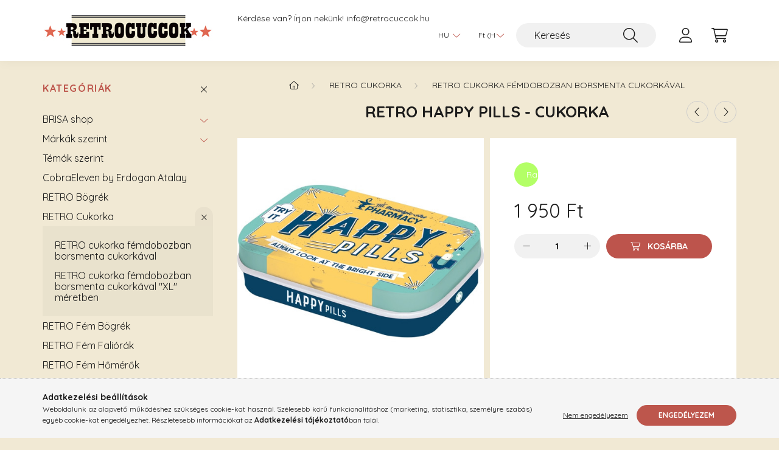

--- FILE ---
content_type: text/html; charset=UTF-8
request_url: https://www.retrocuccok.hu/spd/81330/RETRO-Happy-Pills-Cukorka
body_size: 18686
content:
<!DOCTYPE html>
<html lang="hu">
    <head>
        <meta charset="utf-8">
<meta name="description" content="RETRO Happy Pills - Cukorka, RETRO Happy Pills - Cukorka., Retrocuccok.hu">
<meta name="robots" content="index, follow">
<meta http-equiv="X-UA-Compatible" content="IE=Edge">
<meta property="og:site_name" content="Retrocuccok.hu" />
<meta property="og:title" content="RETRO Happy Pills - Cukorka - Retrocuccok.hu">
<meta property="og:description" content="RETRO Happy Pills - Cukorka, RETRO Happy Pills - Cukorka., Retrocuccok.hu">
<meta property="og:type" content="product">
<meta property="og:url" content="https://www.retrocuccok.hu/spd/81330/RETRO-Happy-Pills-Cukorka">
<meta property="og:image" content="https://www.retrocuccok.hu/img/44442/81330/81330.jpg">
<meta name="google-site-verification" content="aBE4yl9DBDG-rqO0i5d9dSWA9HjIT4QwPY2BcYJ6HKo">
<meta name="mobile-web-app-capable" content="yes">
<meta name="apple-mobile-web-app-capable" content="yes">
<meta name="MobileOptimized" content="320">
<meta name="HandheldFriendly" content="true">

<title>RETRO Happy Pills - Cukorka - Retrocuccok.hu</title>


<script>
var service_type="shop";
var shop_url_main="https://www.retrocuccok.hu";
var actual_lang="hu";
var money_len="0";
var money_thousend=" ";
var money_dec=",";
var shop_id=44442;
var unas_design_url="https:"+"/"+"/"+"www.retrocuccok.hu"+"/"+"!common_design"+"/"+"base"+"/"+"002202"+"/";
var unas_design_code='002202';
var unas_base_design_code='2200';
var unas_design_ver=4;
var unas_design_subver=4;
var unas_shop_url='https://www.retrocuccok.hu';
var responsive="yes";
var price_nullcut_disable=1;
var config_plus=new Array();
config_plus['product_tooltip']=1;
config_plus['cart_redirect']=1;
config_plus['money_type']='Ft';
config_plus['money_type_display']='Ft';
var lang_text=new Array();

var UNAS = UNAS || {};
UNAS.shop={"base_url":'https://www.retrocuccok.hu',"domain":'www.retrocuccok.hu',"username":'retrocuccok.unas.hu',"id":44442,"lang":'hu',"currency_type":'Ft',"currency_code":'HUF',"currency_rate":'1',"currency_length":0,"base_currency_length":0,"canonical_url":'https://www.retrocuccok.hu/spd/81330/RETRO-Happy-Pills-Cukorka'};
UNAS.design={"code":'002202',"page":'product_details'};
UNAS.api_auth="40aa409d554618cdfe3760a6ab866a58";
UNAS.customer={"email":'',"id":0,"group_id":0,"without_registration":0};
UNAS.shop["category_id"]="680531";
UNAS.shop["sku"]="81330";
UNAS.shop["product_id"]="379067560";
UNAS.shop["only_private_customer_can_purchase"] = false;
 

UNAS.text = {
    "button_overlay_close": `Bezár`,
    "popup_window": `Felugró ablak`,
    "list": `lista`,
    "updating_in_progress": `frissítés folyamatban`,
    "updated": `frissítve`,
    "is_opened": `megnyitva`,
    "is_closed": `bezárva`,
    "deleted": `törölve`,
    "consent_granted": `hozzájárulás megadva`,
    "consent_rejected": `hozzájárulás elutasítva`,
    "field_is_incorrect": `mező hibás`,
    "error_title": `Hiba!`,
    "product_variants": `termék változatok`,
    "product_added_to_cart": `A termék a kosárba került`,
    "product_added_to_cart_with_qty_problem": `A termékből csak [qty_added_to_cart] [qty_unit] került kosárba`,
    "product_removed_from_cart": `A termék törölve a kosárból`,
    "reg_title_name": `Név`,
    "reg_title_company_name": `Cégnév`,
    "number_of_items_in_cart": `Kosárban lévő tételek száma`,
    "cart_is_empty": `A kosár üres`,
    "cart_updated": `A kosár frissült`,
    "mandatory": `Kötelező!`
};


UNAS.text["delete_from_compare"]= `Törlés összehasonlításból`;
UNAS.text["comparison"]= `Összehasonlítás`;

UNAS.text["delete_from_favourites"]= `Törlés a kedvencek közül`;
UNAS.text["add_to_favourites"]= `Kedvencekhez`;








window.lazySizesConfig=window.lazySizesConfig || {};
window.lazySizesConfig.loadMode=1;
window.lazySizesConfig.loadHidden=false;

window.dataLayer = window.dataLayer || [];
function gtag(){dataLayer.push(arguments)};
gtag('js', new Date());
</script>

<script src="https://www.retrocuccok.hu/!common_packages/jquery/jquery-3.2.1.js?mod_time=1682493235"></script>
<script src="https://www.retrocuccok.hu/!common_packages/jquery/plugins/migrate/migrate.js?mod_time=1682493235"></script>
<script src="https://www.retrocuccok.hu/!common_packages/jquery/plugins/autocomplete/autocomplete.js?mod_time=1751452520"></script>
<script src="https://www.retrocuccok.hu/!common_packages/jquery/plugins/tools/overlay/overlay.js?mod_time=1753784913"></script>
<script src="https://www.retrocuccok.hu/!common_packages/jquery/plugins/tools/toolbox/toolbox.expose.js?mod_time=1724322378"></script>
<script src="https://www.retrocuccok.hu/!common_packages/jquery/plugins/lazysizes/lazysizes.min.js?mod_time=1682493235"></script>
<script src="https://www.retrocuccok.hu/!common_packages/jquery/plugins/lazysizes/plugins/bgset/ls.bgset.min.js?mod_time=1752825097"></script>
<script src="https://www.retrocuccok.hu/!common_packages/jquery/own/shop_common/exploded/common.js?mod_time=1769410770"></script>
<script src="https://www.retrocuccok.hu/!common_packages/jquery/own/shop_common/exploded/common_overlay.js?mod_time=1754986321"></script>
<script src="https://www.retrocuccok.hu/!common_packages/jquery/own/shop_common/exploded/common_shop_popup.js?mod_time=1754991412"></script>
<script src="https://www.retrocuccok.hu/!common_packages/jquery/own/shop_common/exploded/page_product_details.js?mod_time=1751452520"></script>
<script src="https://www.retrocuccok.hu/!common_packages/jquery/own/shop_common/exploded/function_favourites.js?mod_time=1725525511"></script>
<script src="https://www.retrocuccok.hu/!common_packages/jquery/own/shop_common/exploded/function_compare.js?mod_time=1751452520"></script>
<script src="https://www.retrocuccok.hu/!common_packages/jquery/own/shop_common/exploded/function_product_print.js?mod_time=1725525511"></script>
<script src="https://www.retrocuccok.hu/!common_packages/jquery/plugins/hoverintent/hoverintent.js?mod_time=1682493235"></script>
<script src="https://www.retrocuccok.hu/!common_packages/jquery/own/shop_tooltip/shop_tooltip.js?mod_time=1753441722"></script>
<script src="https://www.retrocuccok.hu/!common_design/base/002200/main.js?mod_time=1753356622"></script>
<script src="https://www.retrocuccok.hu/!common_packages/jquery/plugins/flickity/v3/flickity.pkgd.min.js?mod_time=1753784913"></script>
<script src="https://www.retrocuccok.hu/!common_packages/jquery/plugins/flickity/v3/as-nav-for.js?mod_time=1682493235"></script>
<script src="https://www.retrocuccok.hu/!common_packages/jquery/plugins/toastr/toastr.min.js?mod_time=1682493235"></script>
<script src="https://www.retrocuccok.hu/!common_packages/jquery/plugins/tippy/popper-2.4.4.min.js?mod_time=1682493235"></script>
<script src="https://www.retrocuccok.hu/!common_packages/jquery/plugins/tippy/tippy-bundle.umd.min.js?mod_time=1682493235"></script>
<script src="https://www.retrocuccok.hu/!common_packages/jquery/plugins/photoswipe/photoswipe.min.js?mod_time=1682493235"></script>
<script src="https://www.retrocuccok.hu/!common_packages/jquery/plugins/photoswipe/photoswipe-ui-default.min.js?mod_time=1682493235"></script>

<link href="https://www.retrocuccok.hu/temp/shop_44442_333e0a7bcde9b25dd259fc6c80243b13.css?mod_time=1769604094" rel="stylesheet" type="text/css">

<link href="https://www.retrocuccok.hu/spd/81330/RETRO-Happy-Pills-Cukorka" rel="canonical">
<link href="https://www.retrocuccok.hu/shop_ordered/44442/design_pic/favicon.ico" rel="shortcut icon">
<script>
        var google_consent=1;
    
        gtag('consent', 'default', {
           'ad_storage': 'denied',
           'ad_user_data': 'denied',
           'ad_personalization': 'denied',
           'analytics_storage': 'denied',
           'functionality_storage': 'denied',
           'personalization_storage': 'denied',
           'security_storage': 'granted'
        });

    
        gtag('consent', 'update', {
           'ad_storage': 'denied',
           'ad_user_data': 'denied',
           'ad_personalization': 'denied',
           'analytics_storage': 'denied',
           'functionality_storage': 'denied',
           'personalization_storage': 'denied',
           'security_storage': 'granted'
        });

        </script>
    <script async src="https://www.googletagmanager.com/gtag/js?id=UA-234955392-1"></script>    <script>
    gtag('config', 'UA-234955392-1');

          gtag('config', 'G-KL3C58SPW5');
                  gtag('config', 'G-KEPGY5P0LC');
                </script>
        <script>
    var google_analytics=1;

                gtag('event', 'view_item', {
              "currency": "HUF",
              "value": '1950',
              "items": [
                  {
                      "item_id": "81330",
                      "item_name": "RETRO Happy Pills - Cukorka",
                      "item_category": "RETRO Cukorka/RETRO cukorka fémdobozban borsmenta cukorkával",
                      "price": '1950'
                  }
              ],
              'non_interaction': true
            });
               </script>
       <script>
        var google_ads=1;

                gtag('event','remarketing', {
            'ecomm_pagetype': 'product',
            'ecomm_prodid': ["81330"],
            'ecomm_totalvalue': 1950        });
            </script>
    	<script>
	/* <![CDATA[ */
	$(document).ready(function() {
       $(document).bind("contextmenu",function(e) {
            return false;
       });
	});
	/* ]]> */
	</script>
		<script>
	/* <![CDATA[ */
	var omitformtags=["input", "textarea", "select"];
	omitformtags=omitformtags.join("|");
		
	function disableselect(e) {
		if (omitformtags.indexOf(e.target.tagName.toLowerCase())==-1) return false;
		if (omitformtags.indexOf(e.target.tagName.toLowerCase())==2) return false;
	}
		
	function reEnable() {
		return true;
	}
		
	if (typeof document.onselectstart!="undefined") {
		document.onselectstart=new Function ("return false");
	} else {
		document.onmousedown=disableselect;
		document.onmouseup=reEnable;
	}
	/* ]]> */
	</script>
	
    <script>
    var facebook_pixel=1;
    /* <![CDATA[ */
        !function(f,b,e,v,n,t,s){if(f.fbq)return;n=f.fbq=function(){n.callMethod?
            n.callMethod.apply(n,arguments):n.queue.push(arguments)};if(!f._fbq)f._fbq=n;
            n.push=n;n.loaded=!0;n.version='2.0';n.queue=[];t=b.createElement(e);t.async=!0;
            t.src=v;s=b.getElementsByTagName(e)[0];s.parentNode.insertBefore(t,s)}(window,
                document,'script','//connect.facebook.net/en_US/fbevents.js');

        fbq('init', '280672839039368');
                fbq('track', 'PageView', {}, {eventID:'PageView.aXtQCz0zD8GxdFPCbjRczwAANOA'});
        
        fbq('track', 'ViewContent', {
            content_name: 'RETRO Happy Pills - Cukorka',
            content_category: 'RETRO Cukorka > RETRO cukorka fémdobozban borsmenta cukorkával',
            content_ids: ['81330'],
            contents: [{'id': '81330', 'quantity': '1'}],
            content_type: 'product',
            value: 1950,
            currency: 'HUF'
        }, {eventID:'ViewContent.aXtQCz0zD8GxdFPCbjRczwAANOA'});

        
        $(document).ready(function() {
            $(document).on("addToCart", function(event, product_array){
                facebook_event('AddToCart',{
					content_name: product_array.name,
					content_category: product_array.category,
					content_ids: [product_array.sku],
					contents: [{'id': product_array.sku, 'quantity': product_array.qty}],
					content_type: 'product',
					value: product_array.price,
					currency: 'HUF'
				}, {eventID:'AddToCart.' + product_array.event_id});
            });

            $(document).on("addToFavourites", function(event, product_array){
                facebook_event('AddToWishlist', {
                    content_ids: [product_array.sku],
                    content_type: 'product'
                }, {eventID:'AddToFavourites.' + product_array.event_id});
            });
        });

    /* ]]> */
    </script>
<script>
(function(i,s,o,g,r,a,m){i['BarionAnalyticsObject']=r;i[r]=i[r]||function(){
    (i[r].q=i[r].q||[]).push(arguments)},i[r].l=1*new Date();a=s.createElement(o),
    m=s.getElementsByTagName(o)[0];a.async=1;a.src=g;m.parentNode.insertBefore(a,m)
})(window, document, 'script', 'https://pixel.barion.com/bp.js', 'bp');
                    
bp('init', 'addBarionPixelId', ' BP-2LYL2nu4Pc-1F');
</script>
<noscript><img height='1' width='1' style='display:none' alt='' src='https://pixel.barion.com/a.gif?__ba_pixel_id= BP-2LYL2nu4Pc-1F&ev=contentView&noscript=1'/></noscript>

        <meta content="width=device-width, initial-scale=1.0" name="viewport" />
        <link rel="preconnect" href="https://fonts.gstatic.com">
        <link rel="preload" href="https://fonts.googleapis.com/css2?family=Quicksand:wght@400;700&display=swap" as="style" />
        <link rel="stylesheet" href="https://fonts.googleapis.com/css2?family=Quicksand:wght@400;700&display=swap" media="print" onload="this.media='all'">
        <noscript>
            <link rel="stylesheet" href="https://fonts.googleapis.com/css2?family=Quicksand:wght@400;700&display=swap" />
        </noscript>
        
        
        
        
        
        

        
        
        
        
                    
            
            
            
            
            
            
            
            
            
                
    </head>

                
                
    
    
    
    
    
                     
    
    <body class='design_ver4 design_subver1 design_subver2 design_subver3 design_subver4' id="ud_shop_artdet">
    
        <div id="fb-root"></div>
    <script>
        window.fbAsyncInit = function() {
            FB.init({
                xfbml            : true,
                version          : 'v22.0'
            });
        };
    </script>
    <script async defer crossorigin="anonymous" src="https://connect.facebook.net/hu_HU/sdk.js"></script>
    <div id="image_to_cart" style="display:none; position:absolute; z-index:100000;"></div>
<div class="overlay_common overlay_warning" id="overlay_cart_add"></div>
<script>$(document).ready(function(){ overlay_init("cart_add",{"onBeforeLoad":false}); });</script>
<div id="overlay_login_outer"></div>	
	<script>
	$(document).ready(function(){
	    var login_redir_init="";

		$("#overlay_login_outer").overlay({
			onBeforeLoad: function() {
                var login_redir_temp=login_redir_init;
                if (login_redir_act!="") {
                    login_redir_temp=login_redir_act;
                    login_redir_act="";
                }

									$.ajax({
						type: "GET",
						async: true,
						url: "https://www.retrocuccok.hu/shop_ajax/ajax_popup_login.php",
						data: {
							shop_id:"44442",
							lang_master:"hu",
                            login_redir:login_redir_temp,
							explicit:"ok",
							get_ajax:"1"
						},
						success: function(data){
							$("#overlay_login_outer").html(data);
							if (unas_design_ver >= 5) $("#overlay_login_outer").modal('show');
							$('#overlay_login1 input[name=shop_pass_login]').keypress(function(e) {
								var code = e.keyCode ? e.keyCode : e.which;
								if(code.toString() == 13) {		
									document.form_login_overlay.submit();		
								}	
							});	
						}
					});
								},
			top: 50,
			mask: {
	color: "#000000",
	loadSpeed: 200,
	maskId: "exposeMaskOverlay",
	opacity: 0.7
},
			closeOnClick: (config_plus['overlay_close_on_click_forced'] === 1),
			onClose: function(event, overlayIndex) {
				$("#login_redir").val("");
			},
			load: false
		});
		
			});
	function overlay_login() {
		$(document).ready(function(){
			$("#overlay_login_outer").overlay().load();
		});
	}
	function overlay_login_remind() {
        if (unas_design_ver >= 5) {
            $("#overlay_remind").overlay().load();
        } else {
            $(document).ready(function () {
                $("#overlay_login_outer").overlay().close();
                setTimeout('$("#overlay_remind").overlay().load();', 250);
            });
        }
	}

    var login_redir_act="";
    function overlay_login_redir(redir) {
        login_redir_act=redir;
        $("#overlay_login_outer").overlay().load();
    }
	</script>  
	<div class="overlay_common overlay_info" id="overlay_remind"></div>
<script>$(document).ready(function(){ overlay_init("remind",[]); });</script>

	<script>
    	function overlay_login_error_remind() {
		$(document).ready(function(){
			load_login=0;
			$("#overlay_error").overlay().close();
			setTimeout('$("#overlay_remind").overlay().load();', 250);	
		});
	}
	</script>  
	<div class="overlay_common overlay_info" id="overlay_newsletter"></div>
<script>$(document).ready(function(){ overlay_init("newsletter",[]); });</script>

<script>
function overlay_newsletter() {
    $(document).ready(function(){
        $("#overlay_newsletter").overlay().load();
    });
}
</script>
<div class="overlay_common overlay_error" id="overlay_script"></div>
<script>$(document).ready(function(){ overlay_init("script",[]); });</script>
    <script>
    $(document).ready(function() {
        $.ajax({
            type: "GET",
            url: "https://www.retrocuccok.hu/shop_ajax/ajax_stat.php",
            data: {master_shop_id:"44442",get_ajax:"1"}
        });
    });
    </script>
    

    <div id="container" class="page_shop_artdet_81330">
                

        <header class="header js-header">
            <div class="header-inner js-header-inner">
                <div class="container">
                    <div class="row gutters-10 gutters-xl-20 flex-nowrap justify-content-center align-items-center py-3 py-lg-4 position-relative">
                        <div class="header__left col col-lg-auto">
                            <div class="header__left-inner d-flex align-items-center">
                                <button type="button" class="hamburger__btn dropdown--btn d-xl-none" id="hamburger__btn" aria-label="hamburger button" data-btn-for=".main__left">
                                    <span class="hamburger__btn-icon icon--hamburger"></span>
                                </button>
                                    <div id="header_logo_img" class="js-element header_logo logo" data-element-name="header_logo">
        <div class="header_logo-img-container">
            <div class="header_logo-img-wrapper">
                                                <a href="https://www.retrocuccok.hu/">                    <picture>
                                                <source media="(max-width: 575.98px)" srcset="https://www.retrocuccok.hu/!common_design/custom/retrocuccok.unas.hu/element/layout_hu_header_logo-280x60_1_small.jpg?time=1636452811 280w, https://www.retrocuccok.hu/!common_design/custom/retrocuccok.unas.hu/element/layout_hu_header_logo-280x60_1_small_retina.jpg?time=1636452811 560w" sizes="280px"/>
                                                <source srcset="https://www.retrocuccok.hu/!common_design/custom/retrocuccok.unas.hu/element/layout_hu_header_logo-280x60_1_default.jpg?time=1636452811 1x, https://www.retrocuccok.hu/!common_design/custom/retrocuccok.unas.hu/element/layout_hu_header_logo-280x60_1_default_retina.jpg?time=1636452811 2x" />
                        <img                              src="https://www.retrocuccok.hu/!common_design/custom/retrocuccok.unas.hu/element/layout_hu_header_logo-280x60_1_default.jpg?time=1636452811"                             
                             alt="Retrocuccok.hu                        "/>
                    </picture>
                    </a>                                        </div>
        </div>
    </div>

                            </div>
                        </div>

                        <div class="header__right col-auto col-lg">
                            <div class="row gutters-10 align-items-center">
                                <div class="js-element header_text_section_2 d-none d-lg-block col col-xl-auto text-center text-xl-left" data-element-name="header_text_section_2">
            <div class="header_text_section_2-slide slide-1"><p>Kérdése van? Írjon nekünk! <a href="mailto:info@retrocuccok.hu">info@retrocuccok.hu</a></p></div>
    </div>

                                <div class="col-auto col-xl d-flex justify-content-end position-static">
                                        <div class="lang-box-desktop flex-shrink-0">
        <div class="lang-select-group form-group form-select-group mb-0">
            <select class="form-control border-0 lang-select" aria-label="Nyelv váltás" name="change_lang" id="box_lang_select_desktop" onchange="location.href='https://www.retrocuccok.hu'+this.value">
                                <option value="/spd/81330/RETRO-Happy-Pills-Cukorka" selected="selected">HU</option>
                                <option value="/sk/spd/81330/RETRO-Happy-Pills-Cukorka">SK</option>
                            </select>
        </div>
    </div>
    
                                        <div class="currency-box-desktop flex-shrink-0">
        <form action="https://www.retrocuccok.hu/shop_moneychange.php" name="form_moneychange" method="post"><input name="file_back" type="hidden" value="/spd/81330/RETRO-Happy-Pills-Cukorka">
            <div class="currency-select-group form-group form-select-group mb-0">
                <select class="form-control border-0 money-select" aria-label="Pénznem váltás" name="session_money_select" id="session_money_select2" onchange="document.form_moneychange.submit();">
                    <option value="-1" selected="selected">Ft (HUF)</option>
                                            <option value="0">EUR</option>
                                    </select>
            </div>
        </form>
            </div>


                                    <button class="search-box__dropdown-btn dropdown--btn d-xl-none" aria-label="search button" type="button" data-btn-for=".search-box__dropdown">
                                        <span class="search-box__dropdown-btn-icon icon--search"></span>
                                    </button>
                                    <div class="search-box search-box__dropdown dropdown--content dropdown--content-till-lg" data-content-for=".search__dropdown-btn" data-content-direction="full">
                                        <div class="dropdown--content-inner search-box__inner position-relative js-search browser-is-chrome" id="box_search_content">
    <form name="form_include_search" id="form_include_search" action="https://www.retrocuccok.hu/shop_search.php" method="get">
    <div class="box-search-group">
        <input data-stay-visible-breakpoint="1200" class="search-box__input ac_input form-control js-search-input" name="search"
               pattern=".{3,100}" id="box_search_input" value="" aria-label="Keresés"
               title="Hosszabb kereső kifejezést írjon be!" placeholder="Keresés" type="search" maxlength="100" autocomplete="off"
               required        >
        <div class='search-box__search-btn-outer input-group-append' title='Keresés'>
            <button class='search-btn' aria-label="Keresés">
                <span class="search-btn-icon icon--search"></span>
            </button>
        </div>
        <div class="search__loading">
            <div class="loading-spinner--small"></div>
        </div>
    </div>
    <div class="search-box__mask"></div>
    </form>
    <div class="ac_results"></div>
</div>
<script>
    $(document).ready(function(){
        $(document).on('smartSearchInputLoseFocus', function(){
            if ($('.js-search-smart-autocomplete').length>0) {
                setTimeout(function () {
                    let height = $(window).height() - ($('.js-search-smart-autocomplete').offset().top - $(window).scrollTop()) - 20;
                    $('.search-smart-autocomplete').css('max-height', height + 'px');
                }, 300);
            }
        });
    });
</script>

                                    </div>

                                        <button type="button" class="profile__btn js-profile-btn dropdown--btn" id="profile__btn" data-orders="https://www.retrocuccok.hu/shop_order_track.php" aria-label="profile button" data-btn-for=".profile__dropdown">
        <span class="profile__btn-icon icon--head"></span>
    </button>
    <div class="profile__dropdown dropdown--content" data-content-for=".profile__btn" data-content-direction="right">
        <div class="dropdown--content-inner">
                    <div class="profile__title">
                <span class="profile__title-icon icon--b-head"></span>
                <span class="profile__title-text">Belépés</span>
            </div>
            <div class='login-box__loggedout-container'>
                <form name="form_login" action="https://www.retrocuccok.hu/shop_logincheck.php" method="post"><input name="file_back" type="hidden" value="/spd/81330/RETRO-Happy-Pills-Cukorka"><input type="hidden" name="login_redir" value="" id="login_redir">
                <div class="login-box__form-inner">
                    <div class="form-group login-box__input-field form-label-group">
                        <input name="shop_user_login" id="shop_user_login" aria-label="Email" placeholder='Email' type="text" maxlength="100" class="form-control" spellcheck="false" autocomplete="email" autocapitalize="off">
                        <label for="shop_user_login">Email</label>
                    </div>
                    <div class="form-group login-box__input-field form-label-group mb-4">
                        <input name="shop_pass_login" id="shop_pass_login" aria-label="Jelszó" placeholder="Jelszó" type="password" maxlength="100" class="form-control" spellcheck="false" autocomplete="current-password" autocapitalize="off">
                        <label for="shop_pass_login">Jelszó</label>
                    </div>
                    <div class="form-group text-center mb-4">
                        <button type="submit" class="btn btn-primary">Belép</button>
                    </div>
                                        <div class="login-box__social-group form-group">
                        <div class="row gutters-5">
                                                                                        <div class="col">
                                    <div class="google-login-wrap" tabindex="0">
    <div class="google-login-btn btn w-100"><span class="o">o</span><span class="o">o</span><span class="g">g</span><span class="l">l</span><span class="e">e</span></div>
    <iframe class="google-iframe btn btn-link w-100" scrolling="no" src="https://cluster3.unas.hu/shop_google_login.php?url=https%3A%2F%2Fwww.retrocuccok.hu&text=Bel%C3%A9p%C3%A9s+Google+fi%C3%B3kkal&type=&align=center&design=%2Fbase%2F002202%2F" title="Google"></iframe>
</div>                                </div>
                                                    </div>
                    </div>
                                        <div class="line-separator"></div>
                    <div class="form-group text-center">
                        <div class="login-box__reg-btn-wrap">
                            <a class="login-box__reg-btn btn btn-secondary" href="https://www.retrocuccok.hu/shop_reg.php?no_reg=0">Regisztráció</a>
                        </div>
                        <div class="login-box__remind-btn-wrap">
                            <button type="button" class="login-box__remind-btn btn btn-secondary" onclick="handleCloseDropdowns(); overlay_login_remind();">Elfelejtettem a jelszavamat</button>
                        </div>
                    </div>
                </div>
                </form>
            </div>
                </div>
    </div>


                                    <button class="cart-box__btn dropdown--btn js-cart-box-loaded-by-ajax" aria-label="cart button" type="button" data-btn-for=".cart-box__dropdown">
                                        <span class="cart-box__btn-icon icon--cart">
                                                <span id="box_cart_content" class="cart-box">            </span>
                                        </span>
                                    </button>
                                                                        <div class="cart-box__dropdown dropdown--content js-cart-box-dropdown" data-content-for=".cart-box__btn" data-content-direction="right">
                                        <div class="h-100 dropdown--content-inner" id="box_cart_content2">
                                            <div class="loading-spinner-wrapper text-center">
                                                <div class="loading-spinner--small" style="width:30px;height:30px;"></div>
                                            </div>
                                            <script>
                                                $(document).ready(function(){
                                                    $('.cart-box__btn').on('click', function(){
                                                        let $this_btn = $(this);
                                                        const $box_cart_2 = $("#box_cart_content2");

                                                        if (!$this_btn.hasClass('ajax-loading') && !$this_btn.hasClass('is-loaded')) {
                                                            $.ajax({
                                                                type: "GET",
                                                                async: true,
                                                                url: "https://www.retrocuccok.hu/shop_ajax/ajax_box_cart.php?get_ajax=1&lang_master=hu&cart_num=2",
                                                                beforeSend:function(){
                                                                    $this_btn.addClass('ajax-loading');
                                                                    $box_cart_2.addClass('ajax-loading');
                                                                },
                                                                success: function (data) {
                                                                    $box_cart_2.html(data).removeClass('ajax-loading').addClass("is-loaded");
                                                                    $this_btn.removeClass('ajax-loading').addClass("is-loaded");

                                                                    const $box_cart_free_shipping_el = $(".js-cart-box-free-shipping", $box_cart_2);
                                                                    const $box_cart_sum_and_btns_el = $(".js-cart-box-sum-and-btns", $box_cart_2);
                                                                    const $box_cart_header_el = $(".js-cart-box-title", $box_cart_2);

                                                                    requestAnimationFrame(function() {
                                                                        if ($box_cart_free_shipping_el.length > 0 && $box_cart_free_shipping_el.css('display') != 'none') {
                                                                            root.style.setProperty("--cart-box-free-shipping-height", $box_cart_free_shipping_el.outerHeight(true) + "px");
                                                                        }
                                                                        if ($box_cart_header_el.length > 0 && $box_cart_header_el.css('display') != 'none') {
                                                                            root.style.setProperty("--cart-box-header-height", $box_cart_header_el.outerHeight(true) + "px");
                                                                        }
                                                                        root.style.setProperty("--cart-box-sum-and-btns", $box_cart_sum_and_btns_el.outerHeight(true) + "px");
                                                                    })
                                                                }
                                                            });
                                                        }
                                                    });
                                                });
                                            </script>
                                            
                                        </div>
                                    </div>
                                                                    </div>
                            </div>
                        </div>
                    </div>
                </div>
            </div>
        </header>
        
        <main class="main">
            <div class="container">
                <div class="row">
                                        <div class="main__left col-auto dropdown--content dropdown--content-till-lg" data-content-for=".hamburger__btn, .filter-top__filter-btn" data-content-direction="left">
                        <button class="main__left-btn-close btn-close d-xl-none" data-close-btn-for=".hamburger__btn, .main__left" type="button" aria-label="bezár" data-text="bezár"></button>
                        <div class="main__left-inner">
                            

                                                        <div id="box_container_shop_cat" class="box_container">
                                <div class="box box--closeable has-opened-content">
                                    <div class="box__title h4">
                                        <span class="box__title-text" onclick="boxContentOpener($(this));">Kategóriák</span>
                                        <button onclick="boxContentOpener($(this));"  aria-expanded="true" class="box__toggle-btn content-toggle-btn" aria-haspopup="listbox" type="button"></button>
                                    </div>
                                    <div class="box__content show js-box-content">
                                                <script>
    function navItemOpen($thisBtn) {
        let $thisParentSubmenu = $thisBtn.closest('.submenu');
        let $thisNavItem = $thisBtn.closest('.nav-item');
        let $thisSubmenu = $thisNavItem.find('.submenu').first();

        /*remove is-opened class form the rest menus (cat+plus)*/
        let $notThisOpenedNavItem = $thisParentSubmenu.find('.nav-item.show').not($thisNavItem);
        $notThisOpenedNavItem.find('.submenu.show').removeClass('show');
        $notThisOpenedNavItem.find('.submenu-toggle-btn').attr('aria-expanded','false');
        $notThisOpenedNavItem.removeClass('show');

        if ($thisNavItem.hasClass('show')) {
            $thisBtn.attr('aria-expanded','false');
            $thisNavItem.removeClass('show');
            $thisSubmenu.removeClass('show');
        } else {
            $thisBtn.attr('aria-expanded','true');
            $thisNavItem.addClass('show');
            $thisSubmenu.addClass('show');
        }
    }
    function catSubLoad($id,$ajaxUrl){
        let $navItem = $('.nav-item[data-id="'+$id+'"]');

        $.ajax({
            type: 'GET',
            url: $ajaxUrl,
            beforeSend: function(){
                $navItem.addClass('ajax-loading');
                setTimeout(function (){
                    if (!$navItem.hasClass('ajax-loaded')) {
                        $navItem.addClass('ajax-loader');
                    }
                }, 500);
            },
            success:function(data){
                $navItem.append(data);
                $("> .nav-link-wrapper > .submenu-toggle-btn", $navItem).attr('onclick','navItemOpen($(this));').trigger('click');
                $navItem.removeClass('ajax-loading ajax-loader').addClass('ajax-loaded');
            }
        });
    }
</script>

<ul id="nav__cat" class="navbar-nav js-navbar-nav">
            <li class="nav-item has-submenu js-nav-item-234947" data-id="234947">
            <div class="nav-link-wrapper">
                <a class="nav-link" href="https://www.retrocuccok.hu/BRISA-shop">
                    BRISA shop
                                    </a>

                                <button                         onclick="catSubLoad('234947','https://www.retrocuccok.hu/shop_ajax/ajax_box_cat.php?get_ajax=1&type=layout&change_lang=hu&level=1&key=234947&box_var_name=shop_cat&box_var_layout_cache=1&box_var_expand_cache=yes&box_var_layout_level0=0&box_var_layout=1&box_var_ajax=1&box_var_section=content&box_var_highlight=yes&box_var_type=expand&box_var_div=no&box_var_expand_cache_per_cats=1');" aria-expanded="false"
                                                class="content-toggle-btn submenu-toggle-btn" data-toggle="submenu" aria-haspopup="true" type="button">
                </button>
                            </div>
                    </li>
            <li class="nav-item has-submenu js-nav-item-718818" data-id="718818">
            <div class="nav-link-wrapper">
                <a class="nav-link" href="https://www.retrocuccok.hu/sct/718818/Markak-szerint">
                    Márkák szerint 
                                    </a>

                                <button                         onclick="catSubLoad('718818','https://www.retrocuccok.hu/shop_ajax/ajax_box_cat.php?get_ajax=1&type=layout&change_lang=hu&level=1&key=718818&box_var_name=shop_cat&box_var_layout_cache=1&box_var_expand_cache=yes&box_var_layout_level0=0&box_var_layout=1&box_var_ajax=1&box_var_section=content&box_var_highlight=yes&box_var_type=expand&box_var_div=no&box_var_expand_cache_per_cats=1');" aria-expanded="false"
                                                class="content-toggle-btn submenu-toggle-btn" data-toggle="submenu" aria-haspopup="true" type="button">
                </button>
                            </div>
                    </li>
            <li class="nav-item js-nav-item-199372" data-id="199372">
            <div class="nav-link-wrapper">
                <a class="nav-link" href="https://www.retrocuccok.hu/Temak-szerint">
                    Témák szerint
                                    </a>

                            </div>
                    </li>
            <li class="nav-item js-nav-item-783069" data-id="783069">
            <div class="nav-link-wrapper">
                <a class="nav-link" href="https://www.retrocuccok.hu/CobraEleven_by_Erdogan_Atalay">
                    CobraEleven by Erdogan Atalay
                                    </a>

                            </div>
                    </li>
            <li class="nav-item js-nav-item-997318" data-id="997318">
            <div class="nav-link-wrapper">
                <a class="nav-link" href="https://www.retrocuccok.hu/retro-bogrek">
                    RETRO Bögrék
                                    </a>

                            </div>
                    </li>
            <li class="nav-item has-submenu show js-nav-item-882476" data-id="882476">
            <div class="nav-link-wrapper">
                <a class="nav-link" href="https://www.retrocuccok.hu/retro-cukorka">
                    RETRO Cukorka
                                    </a>

                                <button                         onclick="navItemOpen($(this));" aria-expanded="true"                        class="content-toggle-btn submenu-toggle-btn" data-toggle="submenu" aria-haspopup="true" type="button">
                </button>
                            </div>
                            <ul class="submenu collapse show submenu--level-1">
            <li class="nav-item  js-nav-item-680531" data-id="680531">
            <div class="nav-link-wrapper">
                <a class="nav-link" href="https://www.retrocuccok.hu/retro-cukorka-femdobozban-borsmenta-cukorkaval" >RETRO cukorka fémdobozban borsmenta cukorkával
                                </a>
                            </div>
                    </li>
            <li class="nav-item  js-nav-item-790377" data-id="790377">
            <div class="nav-link-wrapper">
                <a class="nav-link" href="https://www.retrocuccok.hu/RETRO-cukorka-femdobozban-borsmenta-cukorkaval-XL-meretben" >RETRO cukorka fémdobozban borsmenta cukorkával &quot;XL&quot; méretben
                                </a>
                            </div>
                    </li>
    
    
    </ul>

                    </li>
            <li class="nav-item js-nav-item-814236" data-id="814236">
            <div class="nav-link-wrapper">
                <a class="nav-link" href="https://www.retrocuccok.hu/retro-fem-bogrek">
                    RETRO Fém Bögrék
                                    </a>

                            </div>
                    </li>
            <li class="nav-item js-nav-item-602074" data-id="602074">
            <div class="nav-link-wrapper">
                <a class="nav-link" href="https://www.retrocuccok.hu/retro-fem-fali-orak">
                    RETRO Fém Faliórák
                                    </a>

                            </div>
                    </li>
            <li class="nav-item js-nav-item-406151" data-id="406151">
            <div class="nav-link-wrapper">
                <a class="nav-link" href="https://www.retrocuccok.hu/retro-fem-homerok">
                    RETRO Fém Hőmérők
                                    </a>

                            </div>
                    </li>
            <li class="nav-item js-nav-item-984060" data-id="984060">
            <div class="nav-link-wrapper">
                <a class="nav-link" href="https://www.retrocuccok.hu/retro-fem-poharalatet">
                    RETRO Fém Poháralátétek
                                    </a>

                            </div>
                    </li>
            <li class="nav-item has-submenu js-nav-item-809736" data-id="809736">
            <div class="nav-link-wrapper">
                <a class="nav-link" href="https://www.retrocuccok.hu/retro-femtablak">
                    RETRO Fémtáblák
                                    </a>

                                <button                         onclick="catSubLoad('809736','https://www.retrocuccok.hu/shop_ajax/ajax_box_cat.php?get_ajax=1&type=layout&change_lang=hu&level=1&key=809736&box_var_name=shop_cat&box_var_layout_cache=1&box_var_expand_cache=yes&box_var_layout_level0=0&box_var_layout=1&box_var_ajax=1&box_var_section=content&box_var_highlight=yes&box_var_type=expand&box_var_div=no&box_var_expand_cache_per_cats=1');" aria-expanded="false"
                                                class="content-toggle-btn submenu-toggle-btn" data-toggle="submenu" aria-haspopup="true" type="button">
                </button>
                            </div>
                    </li>
            <li class="nav-item js-nav-item-322345" data-id="322345">
            <div class="nav-link-wrapper">
                <a class="nav-link" href="https://www.retrocuccok.hu/retro-hutomagnes">
                    RETRO Hűtőmágnes
                                    </a>

                            </div>
                    </li>
            <li class="nav-item js-nav-item-902188" data-id="902188">
            <div class="nav-link-wrapper">
                <a class="nav-link" href="https://www.retrocuccok.hu/retro-hutomagnesszett">
                    RETRO Hűtőmágnes szett
                                    </a>

                            </div>
                    </li>
            <li class="nav-item js-nav-item-390102" data-id="390102">
            <div class="nav-link-wrapper">
                <a class="nav-link" href="https://www.retrocuccok.hu/retro-jegyzetfuzetek">
                    RETRO Jegyzetfüzetek
                                    </a>

                            </div>
                    </li>
            <li class="nav-item js-nav-item-364340" data-id="364340">
            <div class="nav-link-wrapper">
                <a class="nav-link" href="https://www.retrocuccok.hu/retro-konyvjelzok">
                    RETRO Könyvjelzők
                                    </a>

                            </div>
                    </li>
            <li class="nav-item js-nav-item-956247" data-id="956247">
            <div class="nav-link-wrapper">
                <a class="nav-link" href="https://www.retrocuccok.hu/retro-kulcstartok">
                    RETRO Kulcstartók
                                    </a>

                            </div>
                    </li>
            <li class="nav-item js-nav-item-860804" data-id="860804">
            <div class="nav-link-wrapper">
                <a class="nav-link" href="https://www.retrocuccok.hu/retro-perselyek">
                    RETRO Perselyek
                                    </a>

                            </div>
                    </li>
            <li class="nav-item js-nav-item-394654" data-id="394654">
            <div class="nav-link-wrapper">
                <a class="nav-link" href="https://www.retrocuccok.hu/spl/394654/Eredeti-amerikai-rendszamtablak">
                    Eredeti amerikai rendszámtáblák
                                    </a>

                            </div>
                    </li>
            <li class="nav-item js-nav-item-387101" data-id="387101">
            <div class="nav-link-wrapper">
                <a class="nav-link" href="https://www.retrocuccok.hu/retro-teasdobozok">
                    RETRO Teásdobozok
                                    </a>

                            </div>
                    </li>
            <li class="nav-item has-submenu js-nav-item-261597" data-id="261597">
            <div class="nav-link-wrapper">
                <a class="nav-link" href="https://www.retrocuccok.hu/retro-tarolodobozok">
                    RETRO Tárolódobozok
                                    </a>

                                <button                         onclick="catSubLoad('261597','https://www.retrocuccok.hu/shop_ajax/ajax_box_cat.php?get_ajax=1&type=layout&change_lang=hu&level=1&key=261597&box_var_name=shop_cat&box_var_layout_cache=1&box_var_expand_cache=yes&box_var_layout_level0=0&box_var_layout=1&box_var_ajax=1&box_var_section=content&box_var_highlight=yes&box_var_type=expand&box_var_div=no&box_var_expand_cache_per_cats=1');" aria-expanded="false"
                                                class="content-toggle-btn submenu-toggle-btn" data-toggle="submenu" aria-haspopup="true" type="button">
                </button>
                            </div>
                    </li>
            <li class="nav-item js-nav-item-480142" data-id="480142">
            <div class="nav-link-wrapper">
                <a class="nav-link" href="https://www.retrocuccok.hu/retro-udvozlokartyak">
                    RETRO Üdvözlőkártyák
                                    </a>

                            </div>
                    </li>
    </ul>
    
                                                			<ul id="nav__menu" class="navbar-nav js-navbar-nav">
				<li class="nav-item js-nav-item-731295">
			<div class="nav-link-wrapper">
				<a class="nav-link" href="https://www.retrocuccok.hu/rolunk">
					Rólunk
									</a>
							</div>
					</li>
			<li class="nav-item js-nav-item-470657">
			<div class="nav-link-wrapper">
				<a class="nav-link" href="https://www.retrocuccok.hu/ujdonsagaink">
					Újdonságaink
									</a>
							</div>
					</li>
		</ul>

    
                                    </div>
                                </div>
                                <script>
                                    function boxContentOpener($thisEl) {
                                        let $thisBox = $thisEl.closest('.box');
                                        let $thisBtn = $thisBox.find('.box__toggle-btn');

                                        if ($thisBox.hasClass('has-opened-content')) {
                                            $thisBtn.attr('aria-expanded','false').removeClass('open').addClass('close');
                                            $thisBox.removeClass('has-opened-content').find('.box__content').removeClass('show');
                                        } else {
                                            $thisBox.addClass('has-opened-content').find('.box__content').addClass('show');
                                            $thisBtn.attr('aria-expanded','true').removeClass('open').addClass('close')
                                        }
                                    }
                                </script>
                            </div>
                            
                                    
    

                                                        <div id="box_container_header_section" class="box_container d-lg-none">
                                <div class="box">        <div class="js-element header_text_section_2" data-element-name="header_text_section_2">
            <div class="header_text_section_2-slide slide-1"><p>Kérdése van? Írjon nekünk! <a href="mailto:info@retrocuccok.hu">info@retrocuccok.hu</a></p></div>
    </div>

    </div>
                            </div>
                            
                                                        <div id="box_container_shop_lang_money" class="box_container d-xl-none">
                                <div class="box">
                                    <div class="d-flex justify-content-center lang-money-box-inner">
                                                    <div class="lang-box-mobile">
        <div class="lang-select-group form-group form-select-group mb-0">
            <select class="form-control border-0 lang-select" aria-label="Nyelv váltás" name="change_lang" id="box_lang_select_mobile" onchange="location.href='https://www.retrocuccok.hu'+this.value">
                                <option value="/spd/81330/RETRO-Happy-Pills-Cukorka" selected="selected">HU</option>
                                <option value="/sk/spd/81330/RETRO-Happy-Pills-Cukorka">SK</option>
                            </select>
        </div>
    </div>
    
            <div class="currency-box-mobile">
        <form action="https://www.retrocuccok.hu/shop_moneychange.php" name="form_moneychange2" method="post"><input name="file_back" type="hidden" value="/spd/81330/RETRO-Happy-Pills-Cukorka">
            <div class="currency-select-group form-group form-select-group mb-0">
                <select class="form-control border-0 money-select" aria-label="Pénznem váltás" name="session_money_select" id="session_money_select" onchange="document.form_moneychange2.submit();">
                    <option value="-1" selected="selected">Ft (HUF)</option>
                                            <option value="0">EUR</option>
                                    </select>
            </div>
        </form>
            </div>

    
                                    </div>
                                </div>
                            </div>
                            
                            <div id='box_container_home_banner1_1' class='box_container_1'>
                            <div class="box">
                                <div class="box__title h4">Facebook</div>
                                <div class="box__content js-box-content"><div id='box_banner_245965' class='box_content'><div class='box_txt text_normal'><p>
<script src="https://connect.facebook.net/hu_HU/sdk.js#xfbml=1&amp;version=v12.0"></script>
</p>
<div class="fb-page" data-href="https://www.facebook.com/retrocuccok/" data-tabs="timeline" data-width="280" data-height="" data-small-header="false" data-adapt-container-width="true" data-hide-cover="false" data-show-facepile="true">
<blockquote cite="https://www.facebook.com/retrocuccok/" class="fb-xfbml-parse-ignore"><a href="https://www.facebook.com/retrocuccok/">Retrocuccok</a></blockquote>
</div></div></div></div>
                            </div>
                            </div><div id='box_container_shop_top' class='box_container_2'>
                            <div class="box">
                                <div class="box__title h4">TOP termékek</div>
                                <div class="box__content js-box-content"><div id='box_top_content' class='box_content box_top_content'><div class='box_content_ajax' data-min-length='3'></div><script>
	$.ajax({
		type: "GET",
		async: true,
		url: "https://www.retrocuccok.hu/shop_ajax/ajax_box_top.php",
		data: {
			box_id:"",
			unas_page:"1",
			cat_endid:"680531",
			get_ajax:1,
			shop_id:"44442",
			lang_master:"hu"
		},
		success: function(result){
			$("#box_top_content").html(result);
		}
	});
</script>
</div></div>
                            </div>
                            </div>

                                                        
                            
                            
                        </div>
                    </div>
                    
                                        <div class="main__right col px-0">
                                                
                        
    <link rel="stylesheet" type="text/css" href="https://www.retrocuccok.hu/!common_packages/jquery/plugins/photoswipe/css/default-skin.min.css">
    <link rel="stylesheet" type="text/css" href="https://www.retrocuccok.hu/!common_packages/jquery/plugins/photoswipe/css/photoswipe.min.css">
        
    
    <script>
        var $clickElementToInitPs = '.js-init-ps';

        var initPhotoSwipeFromDOM = function() {
            var $pswp = $('.pswp')[0];
            var $psDatas = $('.photoSwipeDatas');

            $psDatas.each( function() {
                var $pics = $(this),
                    getItems = function() {
                        var items = [];
                        $pics.find('a').each(function() {
                            var $this = $(this),
                                $href   = $this.attr('href'),
                                $size   = $this.data('size').split('x'),
                                $width  = $size[0],
                                $height = $size[1],
                                item = {
                                    src : $href,
                                    w   : $width,
                                    h   : $height
                                };
                            items.push(item);
                        });
                        return items;
                    };

                var items = getItems();

                $($clickElementToInitPs).on('click', function (event) {
                    var $this = $(this);
                    event.preventDefault();

                    var $index = parseInt($this.attr('data-loop-index'));
                    var options = {
                        index: $index,
                        history: false,
                        bgOpacity: 1,
                        preventHide: true,
                        shareEl: false,
                        showHideOpacity: true,
                        showAnimationDuration: 200,
                        getDoubleTapZoom: function (isMouseClick, item) {
                            if (isMouseClick) {
                                return 1;
                            } else {
                                return item.initialZoomLevel < 0.7 ? 1 : 1.5;
                            }
                        }
                    };

                    var photoSwipe = new PhotoSwipe($pswp, PhotoSwipeUI_Default, items, options);
                    photoSwipe.init();
                });
            });
        };
    </script>

    
    
<div id="page_artdet_content" class="artdet artdet--type-1">
            <div class="fixed-cart bg-primary shadow-sm js-fixed-cart" id="artdet__fixed-cart">
            <div class="container">
                <div class="row gutters-5 align-items-center py-2 py-sm-3">
                    <div class="col-auto">
                        <img class="navbar__fixed-cart-img lazyload" width="50" height="50" src="https://www.retrocuccok.hu/main_pic/space.gif" data-src="https://www.retrocuccok.hu/img/44442/81330/50x50/81330.jpg?time=1706980856" data-srcset="https://www.retrocuccok.hu/img/44442/81330/100x100/81330.jpg?time=1706980856 2x" alt="RETRO Happy Pills - Cukorka" />
                    </div>
                    <div class="col">
                        <div class="d-flex flex-column flex-xl-row align-items-xl-center">
                            <div class="fixed-cart__name line-clamp--2-12">RETRO Happy Pills - Cukorka
</div>
                                                            <div class="fixed-cart__prices with-rrp row gutters-5 align-items-baseline ml-xl-auto ">
                                                                            <div class="fixed-cart__price col-auto fixed-cart__price--base product-price--base">
                                            <span class="fixed-cart__price-base-value"><span class='price-gross-format'><span id='price_net_brutto_81330' class='price_net_brutto_81330 price-gross'>1 950</span><span class='price-currency'> Ft</span></span></span>                                        </div>
                                                                                                        </div>
                                                    </div>
                    </div>
                    <div class="col-auto">
                        <button class="navbar__fixed-cart-btn btn" type="button" onclick="$('.artdet__cart-btn').trigger('click');"  >
                            <span class="navbar__fixed-cart-btn-icon icon--b-cart"></span>
                            <span class="navbar__fixed-cart-btn-text d-none d-xs-inline">Kosárba</span>
                        </button>
                    </div>
                </div>
            </div>
        </div>
        <script>
            $(document).ready(function () {
                var $itemVisibilityCheck = $(".js-main-cart-btn");
                var $stickyElement = $(".js-fixed-cart");

                $(window).scroll(function () {
                    if ($(this).scrollTop() + 60 > $itemVisibilityCheck.offset().top) {
                        $stickyElement.addClass('is-visible');
                    } else {
                        $stickyElement.removeClass('is-visible');
                    }
                });
            });
        </script>
        <div class="artdet__breadcrumb">
        <div class="container">
                <nav id="breadcrumb" aria-label="breadcrumb">
                                <ol class="breadcrumb level-2">
                <li class="breadcrumb-item">
                                        <a class="breadcrumb-item breadcrumb-item--home" href="https://www.retrocuccok.hu/sct/0/" aria-label="Főkategória" title="Főkategória"></a>
                                    </li>
                                <li class="breadcrumb-item">
                                        <a class="breadcrumb-item" href="https://www.retrocuccok.hu/retro-cukorka">RETRO Cukorka</a>
                                    </li>
                                <li class="breadcrumb-item">
                                        <a class="breadcrumb-item" href="https://www.retrocuccok.hu/retro-cukorka-femdobozban-borsmenta-cukorkaval">RETRO cukorka fémdobozban borsmenta cukorkával</a>
                                    </li>
                            </ol>
            <script>
                $("document").ready(function(){
                                                                        $(".js-nav-item-882476").addClass("has-active");
                                                                                                $(".js-nav-item-680531").addClass("has-active");
                                                            });
            </script>
                </nav>

        </div>
    </div>

    <script>
<!--
var lang_text_warning=`Figyelem!`
var lang_text_required_fields_missing=`Kérjük töltse ki a kötelező mezők mindegyikét!`
function formsubmit_artdet() {
   cart_add("81330","",null,1)
}
$(document).ready(function(){
	select_base_price("81330",1);
	
	
});
// -->
</script>


    <form name="form_temp_artdet">


    <div class="artdet__name-wrap mb-4">
        <div class="container px-3 px-md-4">
                            <div class="artdet__pagination d-flex">
                    <button class="artdet__pagination-btn artdet__pagination-prev btn btn-square btn-outline-light icon--arrow-left ml-auto" type="button" onclick="product_det_prevnext('https://www.retrocuccok.hu/spd/81330/RETRO-Happy-Pills-Cukorka','?cat=680531&sku=81330&action=prev_js')" title="Előző termék"></button>
                    <button class="artdet__pagination-btn artdet__pagination-next btn btn-square btn-outline-light icon--arrow-right ml-3" type="button" onclick="product_det_prevnext('https://www.retrocuccok.hu/spd/81330/RETRO-Happy-Pills-Cukorka','?cat=680531&sku=81330&action=next_js')" title="Következő termék"></button>
                </div>
                        <div class="d-flex justify-content-center align-items-center">
                                <h1 class="artdet__name line-clamp--3-14">RETRO Happy Pills - Cukorka
</h1>
            </div>
                    </div>
    </div>

    <div class="artdet__pic-data-wrap mb-3 mb-lg-5 js-product">
        <div class="container px-3 px-md-4">
            <div class="row gutters-5 main-block">
                <div class="artdet__img-data-left-col col-md-6 col-xxl-8">
                    <div class="row gutters-5 h-100">
                        <div class="artdet__img-col col-xxl-6">
                            <div class="artdet__img-inner has-image">
                                		                                                                
                                <div class="artdet__alts js-alts carousel mb-4" data-flickity='{ "cellAlign": "left", "contain": true, "groupCells": false, "lazyLoad": true, "sync": ".artdet__img-thumbs", "pageDots": false, "prevNextButtons": false }'>
                                    <div class="carousel-cell artdet__alt-img-cell js-init-ps" data-loop-index="0">
                                        		                                        <img class="artdet__alt-img artdet__img--main"
                                            src="https://www.retrocuccok.hu/img/44442/81330/500x500/81330.jpg?time=1706980856"
                                                                                        alt="RETRO Happy Pills - Cukorka" title="RETRO Happy Pills - Cukorka" id="main_image"
                                                                                        data-original-width="500"
                                            data-original-height="500"
                                                    
                            width="500" height="500"
        
                
                
                    
                                                                                    />
                                    </div>
                                                                    </div>

                                
                                                                    <script>
                                        $(document).ready(function() {
                                            initPhotoSwipeFromDOM();
                                        });
                                    </script>

                                    <div class="photoSwipeDatas invisible">
                                        <a href="https://www.retrocuccok.hu/img/44442/81330/81330.jpg?time=1706980856" data-size="500x500"></a>
                                                                            </div>
                                
                                                                		                            </div>
                        </div>
                        <div class="artdet__data-left-col col-xxl-6">
                            <div class="artdet__data-left p-4 p-md-5">
                                                            <div id="artdet__short-descrition" class="artdet__short-descripton mb-5">
                                    <div class="artdet__short-descripton-content text-justify mb-3">RETRO Happy Pills - Cukorka.</div>
                                                                            <div class="scroll-to-wrap">
                                            <a class="scroll-to btn btn-secondary" data-scroll="#artdet__long-description" href="#">Bővebben</a>
                                        </div>
                                                                    </div>
                            
                                                            <div id="artdet__param-spec" class="mb-5">
                                    <div class="artdet__spec-params mb-4">
                                                                            <div class="artdet__spec-param px-4 py-3 product_param_type_text" id="page_artdet_product_param_spec_1549805" >
                    <div class="row gutters-10 align-items-center">
                        <div class="col-6">
                            <div class="artdet__spec-param-title d-inline-block position-relative">
                                <span class="param-name">EAN</span>                            </div>
                        </div>
                        <div class="col-6">
                            <div class="artdet__spec-param-value justify-content-end">
                                                                    4036113813301
                                                            </div>
                        </div>
                    </div>
                </div>
                        
                                    </div>
                                                                    </div>
                            
                            
                                                        </div>
                        </div>
                    </div>
                </div>
                <div class="artdet__data-right-col col-md-6 col-xxl-4">
                    <div class="artdet__data-right p-4 p-md-5">
                        <div class="artdet__data-right-inner">
                                                            <div class="artdet__badges2 d-flex flex-wrap mb-4">
                                                                            <div class="artdet__stock badge--2 badge--stock on-stock">
                                                <div class="artdet__stock-text product-stock-text"
                                                        >

                                                    <div class="artdet__stock-title product-stock-title on-stock spl">
                                                                                                                    Raktáron                                                                                                            </div>
                                                </div>
                                            </div>
                                                                                                        </div>
                            
                            
                            
                            
                            
                            
                                                            <div class="artdet__price-datas mb-4">
                                    
                                    <div class="artdet__prices">
                                        <div class="artdet__price-base-and-sale with-rrp d-flex flex-wrap align-items-baseline">
                                                                                                                                        <div class="artdet__price-base product-price--base">
                                                    <span class="artdet__price-base-value"><span class='price-gross-format'><span id='price_net_brutto_81330' class='price_net_brutto_81330 price-gross'>1 950</span><span class='price-currency'> Ft</span></span></span>                                                </div>
                                                                                    </div>
                                                                            </div>

                                                                    </div>
                            
                                                                                                <div id="artdet__cart" class="artdet__cart row gutters-5 row-gap-10 align-items-center justify-content-center mb-4 js-main-cart-btn">
                                                                                <div class="col-auto flex-grow-1 artdet__cart-btn-input-col h-100 quantity-unit-type--tippy">
                                            <div class="artdet__cart-btn-input-wrap d-flex justify-content-between align-items-center w-100 page_qty_input_outer" data-tippy="db">
                                                <button class="qtyminus_common qty_disable" type="button" aria-label="minusz"></button>
                                                <input class="artdet__cart-input page_qty_input" name="db" id="db_81330" type="number" value="1" data-min="1" data-max="999999" data-step="1" step="1" aria-label="Mennyiség">
                                                <button class="qtyplus_common" type="button" aria-label="plusz"></button>
                                            </div>
                                        </div>
                                                                                                                                                                <div class="col-auto flex-grow-1 artdet__cart-btn-col h-100 usn">
                                            <button class="artdet__cart-btn artdet-main-btn btn btn-lg btn-block js-main-product-cart-btn" type="button" onclick="cart_add('81330','',null,1);"   data-cartadd="cart_add('81330','',null,1);" aria-label="Kosárba">
                                                <span class="artdet__cart-btn-icon icon--b-cart"></span>
                                                <span class="artdet__cart-btn-text">Kosárba</span>
                                            </button>
                                        </div>
                                    </div>
                                                            
                            
                            
                            
                                                    </div>

                                                <div id="artdet__functions" class="artdet__function d-flex justify-content-center">
                                                        <button type="button" class="product__func-btn favourites-btn page_artdet_func_favourites_81330 page_artdet_func_favourites_outer_81330" onclick='add_to_favourites("","81330","page_artdet_func_favourites","page_artdet_func_favourites_outer","379067560");' id="page_artdet_func_favourites" aria-label="Kedvencekhez" data-tippy="Kedvencekhez">
                                <span class="product__func-icon favourites__icon icon--favo"></span>
                            </button>
                                                                                    <button type="button" class="product__func-btn artdet-func-compare page_artdet_func_compare_81330" onclick='popup_compare_dialog("81330");' id="page_artdet_func_compare" aria-label="Összehasonlítás" data-tippy="Összehasonlítás">
                                <span class="product__func-icon compare__icon icon--compare"></span>
                            </button>
                                                                            <button type="button" class="product__func-btn artdet-func-print d-none d-lg-block" onclick='javascript:popup_print_dialog(2,1,"81330");' id="page_artdet_func_print" aria-label="Nyomtat" data-tippy="Nyomtat">
                                <span class="product__func-icon icon--print"></span>
                            </button>
                                                                                                </div>
                                            </div>
                </div>
            </div>
        </div>
    </div>

    
    
            <section id="artdet__long-description" class="long-description main-block">
            <div class="container container-max-xl">
                <div class="long-description__title main-title">Részletek</div>
                <div class="long-description__content text-justify">Fémdoboz zsanéros nyitható fedéllel, borsmenta drazséval töltve.<br />Méretei: 4 x 6 x 1,6 cm.</div>
            </div>
        </section>
    
    
    
    
    
    
    
            <div class="artdet__social d-flex align-items-center justify-content-center main-block">
                                                <button class="artdet__social-icon artdet__social-icon--facebook" type="button" aria-label="facebook" data-tippy="facebook" onclick='window.open("https://www.facebook.com/sharer.php?u=https%3A%2F%2Fwww.retrocuccok.hu%2Fspd%2F81330%2FRETRO-Happy-Pills-Cukorka")'></button>
                                                </div>
    
    </form>


    
            <div class="pswp" tabindex="-1" role="dialog" aria-hidden="true">
            <div class="pswp__bg"></div>
            <div class="pswp__scroll-wrap">
                <div class="pswp__container">
                    <div class="pswp__item"></div>
                    <div class="pswp__item"></div>
                    <div class="pswp__item"></div>
                </div>
                <div class="pswp__ui pswp__ui--hidden">
                    <div class="pswp__top-bar">
                        <div class="pswp__counter"></div>
                        <button class="pswp__button pswp__button--close"></button>
                        <button class="pswp__button pswp__button--fs"></button>
                        <button class="pswp__button pswp__button--zoom"></button>
                        <div class="pswp__preloader">
                            <div class="pswp__preloader__icn">
                                <div class="pswp__preloader__cut">
                                    <div class="pswp__preloader__donut"></div>
                                </div>
                            </div>
                        </div>
                    </div>
                    <div class="pswp__share-modal pswp__share-modal--hidden pswp__single-tap">
                        <div class="pswp__share-tooltip"></div>
                    </div>
                    <button class="pswp__button pswp__button--arrow--left"></button>
                    <button class="pswp__button pswp__button--arrow--right"></button>
                    <div class="pswp__caption">
                        <div class="pswp__caption__center"></div>
                    </div>
                </div>
            </div>
        </div>
    </div>
                                                
                                            </div>
                                    </div>
            </div>
        </main>

                <footer>
            <div class="footer">
                <div class="footer-container container-max-xl">
                    <div class="footer__navigation">
                        <div class="row gutters-10">
                            <nav class="footer__nav footer__nav-1 col-6 col-lg-3 mb-5 mb-lg-3">    <div class="js-element footer_v2_menu_1" data-element-name="footer_v2_menu_1">
                    <div class="footer__header h5">
                Oldaltérkép
            </div>
                                        <ul>
<li><a href="https://www.retrocuccok.hu/">Főoldal</a></li>
<li><a href="https://www.retrocuccok.hu/sct/0/">Kategóriák</a></li>
<li><a href="https://www.retrocuccok.hu//rolunk">Rólunk</a></li>
</ul>
                                <!--Pepita badge--><div id="pepita-partner-badge" data-pssid="10883"> <a id="pepita-partner-badge-seller-link" href="https://pepita.hu/forgalmazo/ahshu-kft-d10883" target="_blank"> <img src="https://pepita.hu/partner-badge-image/10883" alt="Pepita Super Seller"> </a> <a id="pepita-partner-badge-site-link" href="https://pepita.hu" target="_blank"> <img src="https://pepita.hu/partner-badge-pepita-logo/10883" alt="Pepita.hu"> <span>marketplace partner</span> </a> <script> (function(w, d, s) { var scriptElement = d.getElementsByTagName(s)[0]; var script = d.createElement(s); script.async = true; script.src = "https://pepita.hu/js/partner-badge.js"; scriptElement.parentNode.insertBefore(script, scriptElement); })(window, document, 'script'); </script></div><!-- /Pepita badge-->
            </div>

</nav>
                            <nav class="footer__nav footer__nav-2 col-6 col-lg-3 mb-5 mb-lg-3">    <div class="js-element footer_v2_menu_2" data-element-name="footer_v2_menu_2">
                    <div class="footer__header h5">
                Vásárlói fiók
            </div>
                                        
<ul>
<li><a href="javascript:overlay_login();">Belépés</a></li>
<li><a href="https://www.retrocuccok.hu/shop_reg.php">Regisztráció</a></li>
<li><a href="https://www.retrocuccok.hu/shop_order_track.php">Profilom</a></li>
<li><a href="https://www.retrocuccok.hu/shop_cart.php">Kosár</a></li>
<li><a href="https://www.retrocuccok.hu/shop_order_track.php?tab=favourites">Kedvenceim</a></li>
</ul>
            </div>

</nav>
                            <nav class="footer__nav footer__nav-3 col-6 col-lg-3 mb-5 mb-lg-3">    <div class="js-element footer_v2_menu_3" data-element-name="footer_v2_menu_3">
                    <div class="footer__header h5">
                Információk
            </div>
                                        
<ul>
<li><a href="https://www.retrocuccok.hu/shop_help.php?tab=terms">Általános szerződési feltételek</a></li>
<li><a href="https://www.retrocuccok.hu/shop_help.php?tab=privacy_policy">Adatkezelési tájékoztató</a></li>
<li><a href="https://www.retrocuccok.hu/shop_contact.php?tab=payment">Fizetés</a></li>
<li><a href="https://www.retrocuccok.hu/shop_contact.php?tab=shipping">Szállítás</a></li>
<li><a href="https://www.retrocuccok.hu/shop_contact.php">Elérhetőségek</a></li>
</ul>
            </div>

</nav>
                            <nav class="footer__nav footer__nav-4 col-6 col-lg-3 mb-5 mb-lg-3">
                                    <div class="js-element footer_v2_menu_4 footer_contact" data-element-name="footer_v2_menu_4">
                    <div class="footer__header h5">
                AHS.HU KFT
            </div>
                                        <p><a href="https://maps.google.com/?q=1068+Budapest%2C+L%C3%B6v%C3%B6lde+t%C3%A9r+4.+2%2F1." target="_blank">1068 Budapest, Lövölde tér 4. 2/1.</a></p>
                                <p>Telefonszám:  +36 70 414 2083</p>
                                <p><a href="mailto:info@retrocuccok.hu" target="_blank" rel="noopener">info@retrocuccok.hu</a></p>
<p><a href="https://www.retrocuccok.hu/shop_contact.php?tab=payment"><img src="https://www.retrocuccok.hu/shop_ordered/44442/pic/paypal_payments.png" width="200" height="69" alt="" /></a></p>
<p><a href="https://www.retrocuccok.hu/shop_ordered/44442/pic/barion-card-strip-intl__small.png"><img src="https://www.retrocuccok.hu/shop_ordered/44442/pic/barion-card-strip-intl__medium.png" width="586" height="48" alt="" /></a></p>
<p>&nbsp;</p>
            </div>


                                <div class="footer_social footer_v2_social">
                                    <ul class="footer__list d-flex list--horizontal">
                                                    <li class="js-element footer_v2_social-list-item" data-element-name="footer_v2_social"><p><a href="https://www.facebook.com/retrocuccok" target="_blank" rel="noopener">facebook</a></p></li>
    

                                        <li><button type="button" class="cookie-alert__btn-open btn btn-square-lg icon--cookie" id="cookie_alert_close" onclick="cookie_alert_action(0,-1)" title="Adatkezelési beállítások"></button></li>
                                    </ul>
                                </div>
                            </nav>
                        </div>
                    </div>
                </div>
                
            </div>

            <div class="partners">
                <div class="partners__container container d-flex flex-wrap align-items-center justify-content-center">
                    
                    <div class="checkout__box d-inline-flex flex-wrap align-items-center justify-content-center my-3 text-align-center" >
        <div class="checkout__item m-2">
                <a href="https://www.barion.com/" target="_blank" class="checkout__link" rel="nofollow noopener">
                    <img class="checkout__img lazyload" title="A kényelmes és biztonságos online fizetést a Barion Payment Zrt. biztosítja, MNB engedély száma: H-EN-I-1064/2013. Bankkártya adatai áruházunkhoz nem jutnak el." alt="A kényelmes és biztonságos online fizetést a Barion Payment Zrt. biztosítja, MNB engedély száma: H-EN-I-1064/2013. Bankkártya adatai áruházunkhoz nem jutnak el."
                 src="https://www.retrocuccok.hu/main_pic/space.gif" data-src="https://www.retrocuccok.hu/!common_design/own/image/logo/checkout/logo_checkout_barion_com_box.png" data-srcset="https://www.retrocuccok.hu/!common_design/own/image/logo/checkout/logo_checkout_barion_com_box-2x.png 2x"
                 width="397" height="40"
                 style="width:397px;max-height:40px;"
            >
                </a>
            </div>
        <div class="checkout__item m-2">
                <a href="https://simplepartner.hu/PaymentService/Fizetesi_tajekoztato.pdf" target="_blank" class="checkout__link" rel="nofollow noopener">
                    <img class="checkout__img lazyload" title="simplepay_hu_v2" alt="simplepay_hu_v2"
                 src="https://www.retrocuccok.hu/main_pic/space.gif" data-src="https://www.retrocuccok.hu/!common_design/own/image/logo/checkout/logo_checkout_simplepay_hu_v2_box.png" data-srcset="https://www.retrocuccok.hu/!common_design/own/image/logo/checkout/logo_checkout_simplepay_hu_v2_box-2x.png 2x"
                 width="391" height="40"
                 style="width:391px;max-height:40px;"
            >
                </a>
            </div>
    </div>
                    
                </div>
            </div>
        </footer>
            </div>

    <button class="back_to_top btn btn-square-lg icon--chevron-up" type="button" aria-label="jump to top button"></button>

    <script>
/* <![CDATA[ */
function add_to_favourites(value,cikk,id,id_outer,master_key) {
    var temp_cikk_id=cikk.replace(/-/g,'__unas__');
    if($("#"+id).hasClass("remove_favourites")){
	    $.ajax({
	    	type: "POST",
	    	url: "https://www.retrocuccok.hu/shop_ajax/ajax_favourites.php",
	    	data: "get_ajax=1&action=remove&cikk="+cikk+"&shop_id=44442",
	    	success: function(result){
	    		if(result=="OK") {
                var product_array = {};
                product_array["sku"] = cikk;
                product_array["sku_id"] = temp_cikk_id;
                product_array["master_key"] = master_key;
                $(document).trigger("removeFromFavourites", product_array);                if (google_analytics==1) gtag("event", "remove_from_wishlist", { 'sku':cikk });	    		    if ($(".page_artdet_func_favourites_"+temp_cikk_id).attr("alt")!="") $(".page_artdet_func_favourites_"+temp_cikk_id).attr("alt","Kedvencekhez");
	    		    if ($(".page_artdet_func_favourites_"+temp_cikk_id).attr("title")!="") $(".page_artdet_func_favourites_"+temp_cikk_id).attr("title","Kedvencekhez");
	    		    $(".page_artdet_func_favourites_text_"+temp_cikk_id).html("Kedvencekhez");
	    		    $(".page_artdet_func_favourites_"+temp_cikk_id).removeClass("remove_favourites");
	    		    $(".page_artdet_func_favourites_outer_"+temp_cikk_id).removeClass("added");
	    		}
	    	}
    	});
    } else {
	    $.ajax({
	    	type: "POST",
	    	url: "https://www.retrocuccok.hu/shop_ajax/ajax_favourites.php",
	    	data: "get_ajax=1&action=add&cikk="+cikk+"&shop_id=44442",
	    	dataType: "JSON",
	    	success: function(result){
                var product_array = {};
                product_array["sku"] = cikk;
                product_array["sku_id"] = temp_cikk_id;
                product_array["master_key"] = master_key;
                product_array["event_id"] = result.event_id;
                $(document).trigger("addToFavourites", product_array);	    		if(result.success) {
	    		    if ($(".page_artdet_func_favourites_"+temp_cikk_id).attr("alt")!="") $(".page_artdet_func_favourites_"+temp_cikk_id).attr("alt","Törlés a kedvencek közül");
	    		    if ($(".page_artdet_func_favourites_"+temp_cikk_id).attr("title")!="") $(".page_artdet_func_favourites_"+temp_cikk_id).attr("title","Törlés a kedvencek közül");
	    		    $(".page_artdet_func_favourites_text_"+temp_cikk_id).html("Törlés a kedvencek közül");
	    		    $(".page_artdet_func_favourites_"+temp_cikk_id).addClass("remove_favourites");
	    		    $(".page_artdet_func_favourites_outer_"+temp_cikk_id).addClass("added");
	    		}
	    	}
    	});
     }
  }
var get_ajax=1;

    function calc_search_input_position(search_inputs) {
        let search_input = $(search_inputs).filter(':visible').first();
        if (search_input.length) {
            const offset = search_input.offset();
            const width = search_input.outerWidth(true);
            const height = search_input.outerHeight(true);
            const left = offset.left;
            const top = offset.top - $(window).scrollTop();

            document.documentElement.style.setProperty("--search-input-left-distance", `${left}px`);
            document.documentElement.style.setProperty("--search-input-right-distance", `${left + width}px`);
            document.documentElement.style.setProperty("--search-input-bottom-distance", `${top + height}px`);
            document.documentElement.style.setProperty("--search-input-height", `${height}px`);
        }
    }

    var autocomplete_width;
    var small_search_box;
    var result_class;

    function change_box_search(plus_id) {
        result_class = 'ac_results'+plus_id;
        $("."+result_class).css("display","none");
        autocomplete_width = $("#box_search_content" + plus_id + " #box_search_input" + plus_id).outerWidth(true);
        small_search_box = '';

                if (autocomplete_width < 160) autocomplete_width = 160;
        if (autocomplete_width < 280) {
            small_search_box = ' small_search_box';
            $("."+result_class).addClass("small_search_box");
        } else {
            $("."+result_class).removeClass("small_search_box");
        }
        
        const search_input = $("#box_search_input"+plus_id);
                search_input.autocomplete().setOptions({ width: autocomplete_width, resultsClass: result_class, resultsClassPlus: small_search_box });
    }

    function init_box_search(plus_id) {
        const search_input = $("#box_search_input"+plus_id);

        
        
        change_box_search(plus_id);
        $(window).resize(function(){
            change_box_search(plus_id);
        });

        search_input.autocomplete("https://www.retrocuccok.hu/shop_ajax/ajax_box_search.php", {
            width: autocomplete_width,
            resultsClass: result_class,
            resultsClassPlus: small_search_box,
            minChars: 2,
            max: 10,
            extraParams: {
                'shop_id':'44442',
                'lang_master':'hu',
                'get_ajax':'1',
                'search': function() {
                    return search_input.val();
                }
            },
            onSelect: function() {
                var temp_search = search_input.val();

                if (temp_search.indexOf("unas_category_link") >= 0){
                    search_input.val("");
                    temp_search = temp_search.replace('unas_category_link¤','');
                    window.location.href = temp_search;
                } else {
                                        $("#form_include_search"+plus_id).submit();
                }
            },
            selectFirst: false,
                });
    }
    $(document).ready(function() {init_box_search("");});    function popup_compare_dialog(cikk) {
                if (cikk!="" && ($("#page_artlist_"+cikk.replace(/-/g,'__unas__')+" .page_art_func_compare").hasClass("page_art_func_compare_checked") || $(".page_artlist_sku_"+cikk.replace(/-/g,'__unas__')+" .page_art_func_compare").hasClass("page_art_func_compare_checked") || $(".page_artdet_func_compare_"+cikk.replace(/-/g,'__unas__')).hasClass("page_artdet_func_compare_checked"))) {
            compare_box_refresh(cikk,"delete");
        } else {
            if (cikk!="") compare_checkbox(cikk,"add")
                                    $.shop_popup("open",{
                ajax_url:"https://www.retrocuccok.hu/shop_compare.php",
                ajax_data:"cikk="+cikk+"&change_lang=hu&get_ajax=1",
                width: "content",
                height: "content",
                offsetHeight: 32,
                modal:0.6,
                contentId:"page_compare_table",
                popupId:"compare",
                class:"shop_popup_compare shop_popup_artdet",
                overflow: "auto"
            });

            if (google_analytics==1) gtag("event", "show_compare", { });

                    }
            }
    
$(document).ready(function(){
    setTimeout(function() {

        
    }, 300);

});

/* ]]> */
</script>


<script type="application/ld+json">{"@context":"https:\/\/schema.org\/","@type":"Product","url":"https:\/\/www.retrocuccok.hu\/spd\/81330\/RETRO-Happy-Pills-Cukorka","offers":{"@type":"Offer","category":"RETRO Cukorka > RETRO cukorka f\u00e9mdobozban borsmenta cukork\u00e1val","url":"https:\/\/www.retrocuccok.hu\/spd\/81330\/RETRO-Happy-Pills-Cukorka","availability":"https:\/\/schema.org\/InStock","itemCondition":"https:\/\/schema.org\/NewCondition","priceCurrency":"HUF","price":"1950","priceValidUntil":"2027-01-29"},"image":["https:\/\/www.retrocuccok.hu\/img\/44442\/81330\/81330.jpg?time=1706980856"],"description":"RETRO Happy Pills - Cukorka.\r\n\r\nF\u00e9mdoboz zsan\u00e9ros nyithat\u00f3 fed\u00e9llel, borsmenta drazs\u00e9val t\u00f6ltve.M\u00e9retei: 4 x 6 x 1,6 cm.","gtin13":"4036113813301","productId":"ean:4036113813301","additionalProperty":[{"@type":"PropertyValue","name":"EAN","value":"4036113813301"}],"name":"RETRO Happy Pills - Cukorka"}</script>

<script type="application/ld+json">{"@context":"https:\/\/schema.org\/","@type":"BreadcrumbList","itemListElement":[{"@type":"ListItem","position":1,"name":"RETRO Cukorka","item":"https:\/\/www.retrocuccok.hu\/retro-cukorka"},{"@type":"ListItem","position":2,"name":"RETRO cukorka f\u00e9mdobozban borsmenta cukork\u00e1val","item":"https:\/\/www.retrocuccok.hu\/retro-cukorka-femdobozban-borsmenta-cukorkaval"}]}</script>

<script type="application/ld+json">{"@context":"https:\/\/schema.org\/","@type":"WebSite","url":"https:\/\/www.retrocuccok.hu\/","name":"Retrocuccok.hu","potentialAction":{"@type":"SearchAction","target":"https:\/\/www.retrocuccok.hu\/shop_search.php?search={search_term}","query-input":"required name=search_term"}}</script>

<script type="application/ld+json">{"@context":"https:\/\/schema.org\/","@type":"Organization","name":"AHS.HU KFT","legalName":"AHS.HU KFT","url":"https:\/\/www.retrocuccok.hu","address":{"@type":"PostalAddress","streetAddress":"L\u00f6v\u00f6lde t\u00e9r 4. 2\/1.","addressLocality":"Budapest","postalCode":"1068","addressCountry":"HU"},"contactPoint":{"@type":"contactPoint","telephone":"+36704142083","email":"info@retrocuccok.hu"}}</script>
<div class="cookie-alert cookie_alert_1" id="cookie_alert">
    <div class="cookie-alert__inner bg-1 py-4 border-top" id="cookie_alert_open">
        <div class="container">
            <div class="row align-items-md-end">
                <div class="col-md">
                    <div class="cookie-alert__title font-weight-bold">Adatkezelési beállítások</div>
                    <div class="cookie-alert__text font-s text-justify">Weboldalunk az alapvető működéshez szükséges cookie-kat használ. Szélesebb körű funkcionalitáshoz (marketing, statisztika, személyre szabás) egyéb cookie-kat engedélyezhet. Részletesebb információkat az <a href="https://www.retrocuccok.hu/shop_help.php?tab=privacy_policy" target="_blank" class="text_normal"><b>Adatkezelési tájékoztató</b></a>ban talál.</div>
                                    </div>
                <div class="col-md-auto">
                    <div class="cookie-alert__btns text-center text-md-right">
                        <button class="cookie-alert__btn-not-allow btn btn-sm btn-link px-3 mt-3 mt-md-0" type="button" onclick='cookie_alert_action(1,0)'>Nem engedélyezem</button>
                        <button class='cookie-alert__btn-allow btn btn-sm btn-primary mt-3 mt-md-0' type='button' onclick='cookie_alert_action(1,1)'>Engedélyezem</button>
                    </div>
                </div>
            </div>
        </div>
    </div>
</div>
<script>
    $(".cookie-alert__btn-open").show();
</script>

    </body>
    
</html>